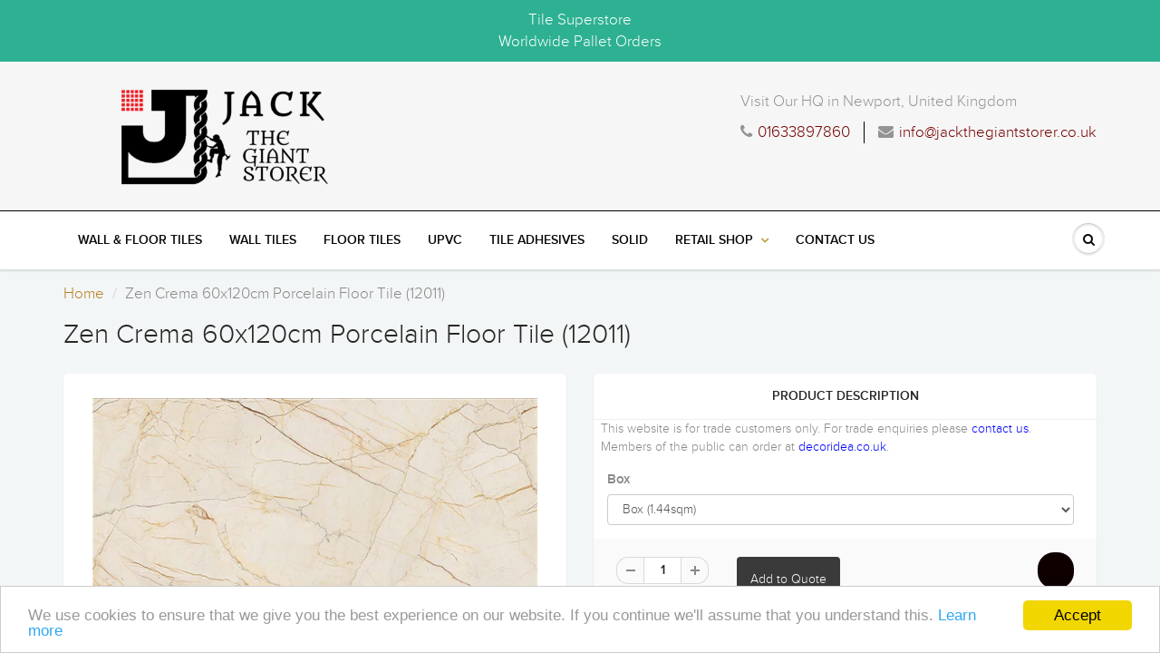

--- FILE ---
content_type: text/html; charset=utf-8
request_url: https://jackthegiantstorer.co.uk/products/zen-crema-60x120cm-porcelain-wall-and-floor-tile-12011
body_size: 17416
content:
<!doctype html>
<html lang="en" class="noIE">
  <head>  
    <meta name="p:domain_verify" content="7b6dee0b967d46178064ea39a95ce6e3"/>
    <meta name="google-site-verification" content="_-Mw_tCW7u6QuJeR5b0Bv2m-AgcklnD-0R7n5CWP2ik" />
    
 <meta name="p:domain_verify" content="18dd5bb35a8f41b0a02f40a74fe850d3"/>
   

    <meta name="google-site-verification" content="_-Mw_tCW7u6QuJeR5b0Bv2m-AgcklnD-0R7n5CWP2ik" />
    
    
    <!--<script async src="//pagead2.googlesyndication.com/pagead/js/adsbygoogle.js"></script>
<script>
  (adsbygoogle = window.adsbygoogle || []).push({
    google_ad_client: "ca-pub-8957867759693960",
    enable_page_level_ads: true
  });
    </script>-->
    
    
    
    
 
    <!-- Global Site Tag (gtag.js) - Google Analytics -->
<script async src="https://www.googletagmanager.com/gtag/js?id=UA-106776438-1"></script>
<script>
  window.dataLayer = window.dataLayer || [];
  function gtag(){dataLayer.push(arguments)};
  gtag('js', new Date());

  gtag('config', 'UA-106776438-1');
</script>

    
 
    
    
    
    
    
    
   

    <!-- Title and description ================================================== -->
    <title>
      Zen Crema 60x120cm Porcelain Floor Tile (12011) &ndash; jackgiant
    </title>

    
    <meta name="description" content="Tile Features Box Coverage: 1.44sqm Box Quantity: 2 tiles Material: Porcelain Length: 1200mm Width: 600mm Thickness: 10.2mm Type: Floor Tile Interior or Exterior Use: Interior and Exterior Suitable for: Residential and Commercial usage Suitable for Wet Areas: Yes If you have any questions, please do not hesitate to con">
    

    <!-- Helpers ================================================== -->
    
  <meta property="og:type" content="product">
  <meta property="og:title" content="Zen Crema 60x120cm Porcelain Floor Tile (12011)">
  
  <meta property="og:image" content="http://jackthegiantstorer.co.uk/cdn/shop/products/12011_Zen_Crema_1400x_55cbcce448f68069f0ff2d0f9857c319_800x.jpg?v=1591017537">
  <meta property="og:image:secure_url" content="https://jackthegiantstorer.co.uk/cdn/shop/products/12011_Zen_Crema_1400x_55cbcce448f68069f0ff2d0f9857c319_800x.jpg?v=1591017537">
  
  <meta property="og:price:amount" content="0.00">
  <meta property="og:price:currency" content="GBP">


  <meta property="og:description" content="Tile Features Box Coverage: 1.44sqm Box Quantity: 2 tiles Material: Porcelain Length: 1200mm Width: 600mm Thickness: 10.2mm Type: Floor Tile Interior or Exterior Use: Interior and Exterior Suitable for: Residential and Commercial usage Suitable for Wet Areas: Yes If you have any questions, please do not hesitate to con">

  <meta property="og:url" content="https://jackthegiantstorer.co.uk/products/zen-crema-60x120cm-porcelain-wall-and-floor-tile-12011">
  <meta property="og:site_name" content="jackgiant">



<meta name="twitter:card" content="summary">

  <meta name="twitter:title" content="Zen Crema 60x120cm Porcelain Floor Tile (12011)">
  <meta name="twitter:description" content="








Tile Features



Box Coverage: 1.44sqm

Box Quantity: 2 tiles

Material: Porcelain

Length: 1200mm

Width: 600mm

Thickness: 10.2mm

Type: Floor Tile

Interior or Exterior Use: Interior and Exterior
Suitable for: Residential and Commercial usage
Suitable for Wet Areas: Yes



If you have any questions, please do not hesitate to contact us.
 


">
  <meta name="twitter:image" content="https://jackthegiantstorer.co.uk/cdn/shop/products/12011_Zen_Crema_1400x_55cbcce448f68069f0ff2d0f9857c319_800x.jpg?v=1591017537">
  <meta name="twitter:image:width" content="240">
  <meta name="twitter:image:height" content="240">

    <link rel="canonical" href="https://jackthegiantstorer.co.uk/products/zen-crema-60x120cm-porcelain-wall-and-floor-tile-12011">
    <meta name="viewport" content="width=device-width,initial-scale=1">
    <meta name="theme-color" content="#949494">

    
    <link rel="shortcut icon" href="//jackthegiantstorer.co.uk/cdn/shop/t/2/assets/favicon.png?v=92522842593531087811591013472" type="image/png" />
    
    <link href="//jackthegiantstorer.co.uk/cdn/shop/t/2/assets/apps.css?v=101580512420393542591591013509" rel="stylesheet" type="text/css" media="all" />
    <link href="//jackthegiantstorer.co.uk/cdn/shop/t/2/assets/style.css?v=183228618670633394131596584727" rel="stylesheet" type="text/css" media="all" />
    <link href="//jackthegiantstorer.co.uk/cdn/shop/t/2/assets/flexslider.css?v=127809142367780592261596584727" rel="stylesheet" type="text/css" media="all" />
    <link href="//jackthegiantstorer.co.uk/cdn/shop/t/2/assets/flexslider-product.css?v=42731207109252793311591013509" rel="stylesheet" type="text/css" media="all" />
    
    

    <!-- Header hook for plugins ================================================== -->
    <!-- "snippets/buddha-megamenu-before.liquid" was not rendered, the associated app was uninstalled -->
  <!-- "snippets/buddha-megamenu.liquid" was not rendered, the associated app was uninstalled -->
  <script>window.performance && window.performance.mark && window.performance.mark('shopify.content_for_header.start');</script><meta id="shopify-digital-wallet" name="shopify-digital-wallet" content="/40190541981/digital_wallets/dialog">
<link rel="alternate" type="application/json+oembed" href="https://jackthegiantstorer.co.uk/products/zen-crema-60x120cm-porcelain-wall-and-floor-tile-12011.oembed">
<script async="async" src="/checkouts/internal/preloads.js?locale=en-GB"></script>
<script id="shopify-features" type="application/json">{"accessToken":"9e7433f323a24df26d140d404a9f14b1","betas":["rich-media-storefront-analytics"],"domain":"jackthegiantstorer.co.uk","predictiveSearch":true,"shopId":40190541981,"locale":"en"}</script>
<script>var Shopify = Shopify || {};
Shopify.shop = "jackgiant.myshopify.com";
Shopify.locale = "en";
Shopify.currency = {"active":"GBP","rate":"1.0"};
Shopify.country = "GB";
Shopify.theme = {"name":"deco","id":100359471261,"schema_name":"ShowTime","schema_version":"5.0.6","theme_store_id":null,"role":"main"};
Shopify.theme.handle = "null";
Shopify.theme.style = {"id":null,"handle":null};
Shopify.cdnHost = "jackthegiantstorer.co.uk/cdn";
Shopify.routes = Shopify.routes || {};
Shopify.routes.root = "/";</script>
<script type="module">!function(o){(o.Shopify=o.Shopify||{}).modules=!0}(window);</script>
<script>!function(o){function n(){var o=[];function n(){o.push(Array.prototype.slice.apply(arguments))}return n.q=o,n}var t=o.Shopify=o.Shopify||{};t.loadFeatures=n(),t.autoloadFeatures=n()}(window);</script>
<script id="shop-js-analytics" type="application/json">{"pageType":"product"}</script>
<script defer="defer" async type="module" src="//jackthegiantstorer.co.uk/cdn/shopifycloud/shop-js/modules/v2/client.init-shop-cart-sync_BdyHc3Nr.en.esm.js"></script>
<script defer="defer" async type="module" src="//jackthegiantstorer.co.uk/cdn/shopifycloud/shop-js/modules/v2/chunk.common_Daul8nwZ.esm.js"></script>
<script type="module">
  await import("//jackthegiantstorer.co.uk/cdn/shopifycloud/shop-js/modules/v2/client.init-shop-cart-sync_BdyHc3Nr.en.esm.js");
await import("//jackthegiantstorer.co.uk/cdn/shopifycloud/shop-js/modules/v2/chunk.common_Daul8nwZ.esm.js");

  window.Shopify.SignInWithShop?.initShopCartSync?.({"fedCMEnabled":true,"windoidEnabled":true});

</script>
<script>(function() {
  var isLoaded = false;
  function asyncLoad() {
    if (isLoaded) return;
    isLoaded = true;
    var urls = ["https:\/\/cdn.shopify.com\/s\/files\/1\/0401\/9054\/1981\/t\/2\/assets\/globorequestforquote_init.js?shop=jackgiant.myshopify.com"];
    for (var i = 0; i < urls.length; i++) {
      var s = document.createElement('script');
      s.type = 'text/javascript';
      s.async = true;
      s.src = urls[i];
      var x = document.getElementsByTagName('script')[0];
      x.parentNode.insertBefore(s, x);
    }
  };
  if(window.attachEvent) {
    window.attachEvent('onload', asyncLoad);
  } else {
    window.addEventListener('load', asyncLoad, false);
  }
})();</script>
<script id="__st">var __st={"a":40190541981,"offset":-18000,"reqid":"3ef79e6c-9b76-4082-a426-48a5105854b4-1768943404","pageurl":"jackthegiantstorer.co.uk\/products\/zen-crema-60x120cm-porcelain-wall-and-floor-tile-12011","u":"7e17164a1878","p":"product","rtyp":"product","rid":5253034082461};</script>
<script>window.ShopifyPaypalV4VisibilityTracking = true;</script>
<script id="captcha-bootstrap">!function(){'use strict';const t='contact',e='account',n='new_comment',o=[[t,t],['blogs',n],['comments',n],[t,'customer']],c=[[e,'customer_login'],[e,'guest_login'],[e,'recover_customer_password'],[e,'create_customer']],r=t=>t.map((([t,e])=>`form[action*='/${t}']:not([data-nocaptcha='true']) input[name='form_type'][value='${e}']`)).join(','),a=t=>()=>t?[...document.querySelectorAll(t)].map((t=>t.form)):[];function s(){const t=[...o],e=r(t);return a(e)}const i='password',u='form_key',d=['recaptcha-v3-token','g-recaptcha-response','h-captcha-response',i],f=()=>{try{return window.sessionStorage}catch{return}},m='__shopify_v',_=t=>t.elements[u];function p(t,e,n=!1){try{const o=window.sessionStorage,c=JSON.parse(o.getItem(e)),{data:r}=function(t){const{data:e,action:n}=t;return t[m]||n?{data:e,action:n}:{data:t,action:n}}(c);for(const[e,n]of Object.entries(r))t.elements[e]&&(t.elements[e].value=n);n&&o.removeItem(e)}catch(o){console.error('form repopulation failed',{error:o})}}const l='form_type',E='cptcha';function T(t){t.dataset[E]=!0}const w=window,h=w.document,L='Shopify',v='ce_forms',y='captcha';let A=!1;((t,e)=>{const n=(g='f06e6c50-85a8-45c8-87d0-21a2b65856fe',I='https://cdn.shopify.com/shopifycloud/storefront-forms-hcaptcha/ce_storefront_forms_captcha_hcaptcha.v1.5.2.iife.js',D={infoText:'Protected by hCaptcha',privacyText:'Privacy',termsText:'Terms'},(t,e,n)=>{const o=w[L][v],c=o.bindForm;if(c)return c(t,g,e,D).then(n);var r;o.q.push([[t,g,e,D],n]),r=I,A||(h.body.append(Object.assign(h.createElement('script'),{id:'captcha-provider',async:!0,src:r})),A=!0)});var g,I,D;w[L]=w[L]||{},w[L][v]=w[L][v]||{},w[L][v].q=[],w[L][y]=w[L][y]||{},w[L][y].protect=function(t,e){n(t,void 0,e),T(t)},Object.freeze(w[L][y]),function(t,e,n,w,h,L){const[v,y,A,g]=function(t,e,n){const i=e?o:[],u=t?c:[],d=[...i,...u],f=r(d),m=r(i),_=r(d.filter((([t,e])=>n.includes(e))));return[a(f),a(m),a(_),s()]}(w,h,L),I=t=>{const e=t.target;return e instanceof HTMLFormElement?e:e&&e.form},D=t=>v().includes(t);t.addEventListener('submit',(t=>{const e=I(t);if(!e)return;const n=D(e)&&!e.dataset.hcaptchaBound&&!e.dataset.recaptchaBound,o=_(e),c=g().includes(e)&&(!o||!o.value);(n||c)&&t.preventDefault(),c&&!n&&(function(t){try{if(!f())return;!function(t){const e=f();if(!e)return;const n=_(t);if(!n)return;const o=n.value;o&&e.removeItem(o)}(t);const e=Array.from(Array(32),(()=>Math.random().toString(36)[2])).join('');!function(t,e){_(t)||t.append(Object.assign(document.createElement('input'),{type:'hidden',name:u})),t.elements[u].value=e}(t,e),function(t,e){const n=f();if(!n)return;const o=[...t.querySelectorAll(`input[type='${i}']`)].map((({name:t})=>t)),c=[...d,...o],r={};for(const[a,s]of new FormData(t).entries())c.includes(a)||(r[a]=s);n.setItem(e,JSON.stringify({[m]:1,action:t.action,data:r}))}(t,e)}catch(e){console.error('failed to persist form',e)}}(e),e.submit())}));const S=(t,e)=>{t&&!t.dataset[E]&&(n(t,e.some((e=>e===t))),T(t))};for(const o of['focusin','change'])t.addEventListener(o,(t=>{const e=I(t);D(e)&&S(e,y())}));const B=e.get('form_key'),M=e.get(l),P=B&&M;t.addEventListener('DOMContentLoaded',(()=>{const t=y();if(P)for(const e of t)e.elements[l].value===M&&p(e,B);[...new Set([...A(),...v().filter((t=>'true'===t.dataset.shopifyCaptcha))])].forEach((e=>S(e,t)))}))}(h,new URLSearchParams(w.location.search),n,t,e,['guest_login'])})(!0,!0)}();</script>
<script integrity="sha256-4kQ18oKyAcykRKYeNunJcIwy7WH5gtpwJnB7kiuLZ1E=" data-source-attribution="shopify.loadfeatures" defer="defer" src="//jackthegiantstorer.co.uk/cdn/shopifycloud/storefront/assets/storefront/load_feature-a0a9edcb.js" crossorigin="anonymous"></script>
<script data-source-attribution="shopify.dynamic_checkout.dynamic.init">var Shopify=Shopify||{};Shopify.PaymentButton=Shopify.PaymentButton||{isStorefrontPortableWallets:!0,init:function(){window.Shopify.PaymentButton.init=function(){};var t=document.createElement("script");t.src="https://jackthegiantstorer.co.uk/cdn/shopifycloud/portable-wallets/latest/portable-wallets.en.js",t.type="module",document.head.appendChild(t)}};
</script>
<script data-source-attribution="shopify.dynamic_checkout.buyer_consent">
  function portableWalletsHideBuyerConsent(e){var t=document.getElementById("shopify-buyer-consent"),n=document.getElementById("shopify-subscription-policy-button");t&&n&&(t.classList.add("hidden"),t.setAttribute("aria-hidden","true"),n.removeEventListener("click",e))}function portableWalletsShowBuyerConsent(e){var t=document.getElementById("shopify-buyer-consent"),n=document.getElementById("shopify-subscription-policy-button");t&&n&&(t.classList.remove("hidden"),t.removeAttribute("aria-hidden"),n.addEventListener("click",e))}window.Shopify?.PaymentButton&&(window.Shopify.PaymentButton.hideBuyerConsent=portableWalletsHideBuyerConsent,window.Shopify.PaymentButton.showBuyerConsent=portableWalletsShowBuyerConsent);
</script>
<script data-source-attribution="shopify.dynamic_checkout.cart.bootstrap">document.addEventListener("DOMContentLoaded",(function(){function t(){return document.querySelector("shopify-accelerated-checkout-cart, shopify-accelerated-checkout")}if(t())Shopify.PaymentButton.init();else{new MutationObserver((function(e,n){t()&&(Shopify.PaymentButton.init(),n.disconnect())})).observe(document.body,{childList:!0,subtree:!0})}}));
</script>

<script>window.performance && window.performance.mark && window.performance.mark('shopify.content_for_header.end');</script>

    <!--[if lt IE 9]>
    <script src="//html5shiv.googlecode.com/svn/trunk/html5.js" type="text/javascript"></script>
    <![endif]-->

    

    <script src="//jackthegiantstorer.co.uk/cdn/shop/t/2/assets/jquery.js?v=105778841822381192391591013485" type="text/javascript"></script>
    
    
    <!-- Theme Global App JS ================================================== -->
    <script>
      var app = app || {
        data:{
          template:"product",
          money_format: "£{{amount}}"
        }
      }
    </script>
    
  
      <link href="//jackthegiantstorer.co.uk/cdn/shop/t/2/assets/paymentfont.scss.css?v=181293502310731927821700822393" rel="stylesheet" type="text/css" media="all" />
    
<script src="//staticxx.s3.amazonaws.com/aio_stats_lib_v1.min.js?v=1.0"></script>	<link href="//jackthegiantstorer.co.uk/cdn/shop/t/2/assets/globorequestforquote.css?v=34900564615876667551591015078" rel="stylesheet" type="text/css" media="all" /><script src="//jackthegiantstorer.co.uk/cdn/shop/t/2/assets/globorequestforquote_params.js?v=98489047082655718951648617316" type="text/javascript"></script><style>
    .rfq-btn{
        background: ;
        color: ;
        font-size: px;
    }
</style>
<script type="text/javascript">
    var GRFQConfigs = GRFQConfigs || {};
    GRFQConfigs.customer = {
        'id': '',
        'email': '',
        'name': ''
    };
    GRFQConfigs.product = {"id":5253034082461,"title":"Zen Crema 60x120cm Porcelain Floor Tile (12011)","handle":"zen-crema-60x120cm-porcelain-wall-and-floor-tile-12011","description":"\u003cmeta charset=\"utf-8\"\u003e\u003cmeta charset=\"utf-8\"\u003e\n\u003ch1 style=\"text-align: center;\"\u003e\u003c\/h1\u003e\n\u003cdiv\u003e\n\u003cdiv\u003e\n\u003cdiv\u003e\n\u003cdiv\u003e\u003c\/div\u003e\n\u003cdiv\u003e\n\u003cdiv\u003e\n\u003cdiv\u003e\n\u003ch2\u003eTile Features\u003c\/h2\u003e\n\u003c\/div\u003e\n\u003cul\u003e\n\u003cli\u003e\n\u003cstrong\u003eBox Coverage:\u003cspan\u003e \u003c\/span\u003e\u003c\/strong\u003e1.44sqm\u003c\/li\u003e\n\u003cli\u003e\n\u003cstrong\u003eBox Quantity:\u003c\/strong\u003e\u003cspan\u003e \u003c\/span\u003e2 tiles\u003c\/li\u003e\n\u003cli\u003e\n\u003cstrong\u003eMaterial:\u003c\/strong\u003e\u003cspan\u003e \u003c\/span\u003ePorcelain\u003c\/li\u003e\n\u003cli\u003e\n\u003cstrong\u003eLength:\u003c\/strong\u003e\u003cspan\u003e \u003c\/span\u003e1200mm\u003c\/li\u003e\n\u003cli\u003e\n\u003cstrong\u003eWidth:\u003c\/strong\u003e\u003cspan\u003e \u003c\/span\u003e600mm\u003c\/li\u003e\n\u003cli\u003e\n\u003cstrong\u003eThickness:\u003cspan\u003e \u003c\/span\u003e\u003c\/strong\u003e10.2mm\u003c\/li\u003e\n\u003cli\u003e\n\u003cstrong\u003eType:\u003cspan\u003e \u003c\/span\u003e\u003c\/strong\u003eFloor Tile\u003c\/li\u003e\n\u003cli\u003e\n\u003cstrong\u003eInterior or Exterior Use:\u003cspan\u003e \u003c\/span\u003e\u003c\/strong\u003eInterior and Exterior\u003c\/li\u003e\n\u003cli\u003e\u003cspan\u003e\u003cstrong\u003eSuitable for:\u003cspan\u003e \u003c\/span\u003e\u003c\/strong\u003eResidential and Commercial usage\u003c\/span\u003e\u003c\/li\u003e\n\u003cli\u003e\u003cspan\u003e\u003cstrong\u003eSuitable for Wet Areas:\u003c\/strong\u003e Yes\u003c\/span\u003e\u003c\/li\u003e\n\u003c\/ul\u003e\n\u003c\/div\u003e\n\u003c\/div\u003e\n\u003cp\u003eIf you have any questions, please do not hesitate to\u003cspan\u003e \u003c\/span\u003e\u003ca href=\"https:\/\/jackthegiantstorer.co.uk\/pages\/contact-us\" target=\"_blank\" rel=\"noopener noreferrer\"\u003econtact us.\u003c\/a\u003e\u003c\/p\u003e\n\u003cp\u003e \u003c\/p\u003e\n\u003c\/div\u003e\n\u003c\/div\u003e\n\u003c\/div\u003e","published_at":"2020-06-01T09:18:55-04:00","created_at":"2020-06-01T09:18:56-04:00","vendor":"Lorence","type":"Wall and Floor Tile","tags":["Design_Granite","Finish_Polished","Floor","Material_Porcelain","Order Type_Container","Porcelain","Shape_Rectangle","Size_60 x 120cm","Specification_Rectified","Style_Lobelia","Suitability_Commercial","Suitability_Residential","Suitability_Wet Areas","Thickness_10.2mm","Tile","Tiles","Tiles_Floor Tiles"],"price":0,"price_min":0,"price_max":0,"available":true,"price_varies":false,"compare_at_price":null,"compare_at_price_min":0,"compare_at_price_max":0,"compare_at_price_varies":false,"variants":[{"id":34474672193693,"title":"Box (1.44sqm)","option1":"Box (1.44sqm)","option2":null,"option3":null,"sku":"LOR-600x1200-LG-12011-B","requires_shipping":true,"taxable":true,"featured_image":null,"available":true,"name":"Zen Crema 60x120cm Porcelain Floor Tile (12011) - Box (1.44sqm)","public_title":"Box (1.44sqm)","options":["Box (1.44sqm)"],"price":0,"weight":40000,"compare_at_price":null,"inventory_management":null,"barcode":null,"requires_selling_plan":false,"selling_plan_allocations":[],"quantity_rule":{"min":1,"max":null,"increment":1}}],"images":["\/\/jackthegiantstorer.co.uk\/cdn\/shop\/products\/12011_Zen_Crema_1400x_55cbcce448f68069f0ff2d0f9857c319.jpg?v=1591017537"],"featured_image":"\/\/jackthegiantstorer.co.uk\/cdn\/shop\/products\/12011_Zen_Crema_1400x_55cbcce448f68069f0ff2d0f9857c319.jpg?v=1591017537","options":["Box"],"media":[{"alt":null,"id":9371372716189,"position":1,"preview_image":{"aspect_ratio":1.998,"height":610,"width":1219,"src":"\/\/jackthegiantstorer.co.uk\/cdn\/shop\/products\/12011_Zen_Crema_1400x_55cbcce448f68069f0ff2d0f9857c319.jpg?v=1591017537"},"aspect_ratio":1.998,"height":610,"media_type":"image","src":"\/\/jackthegiantstorer.co.uk\/cdn\/shop\/products\/12011_Zen_Crema_1400x_55cbcce448f68069f0ff2d0f9857c319.jpg?v=1591017537","width":1219}],"requires_selling_plan":false,"selling_plan_groups":[],"content":"\u003cmeta charset=\"utf-8\"\u003e\u003cmeta charset=\"utf-8\"\u003e\n\u003ch1 style=\"text-align: center;\"\u003e\u003c\/h1\u003e\n\u003cdiv\u003e\n\u003cdiv\u003e\n\u003cdiv\u003e\n\u003cdiv\u003e\u003c\/div\u003e\n\u003cdiv\u003e\n\u003cdiv\u003e\n\u003cdiv\u003e\n\u003ch2\u003eTile Features\u003c\/h2\u003e\n\u003c\/div\u003e\n\u003cul\u003e\n\u003cli\u003e\n\u003cstrong\u003eBox Coverage:\u003cspan\u003e \u003c\/span\u003e\u003c\/strong\u003e1.44sqm\u003c\/li\u003e\n\u003cli\u003e\n\u003cstrong\u003eBox Quantity:\u003c\/strong\u003e\u003cspan\u003e \u003c\/span\u003e2 tiles\u003c\/li\u003e\n\u003cli\u003e\n\u003cstrong\u003eMaterial:\u003c\/strong\u003e\u003cspan\u003e \u003c\/span\u003ePorcelain\u003c\/li\u003e\n\u003cli\u003e\n\u003cstrong\u003eLength:\u003c\/strong\u003e\u003cspan\u003e \u003c\/span\u003e1200mm\u003c\/li\u003e\n\u003cli\u003e\n\u003cstrong\u003eWidth:\u003c\/strong\u003e\u003cspan\u003e \u003c\/span\u003e600mm\u003c\/li\u003e\n\u003cli\u003e\n\u003cstrong\u003eThickness:\u003cspan\u003e \u003c\/span\u003e\u003c\/strong\u003e10.2mm\u003c\/li\u003e\n\u003cli\u003e\n\u003cstrong\u003eType:\u003cspan\u003e \u003c\/span\u003e\u003c\/strong\u003eFloor Tile\u003c\/li\u003e\n\u003cli\u003e\n\u003cstrong\u003eInterior or Exterior Use:\u003cspan\u003e \u003c\/span\u003e\u003c\/strong\u003eInterior and Exterior\u003c\/li\u003e\n\u003cli\u003e\u003cspan\u003e\u003cstrong\u003eSuitable for:\u003cspan\u003e \u003c\/span\u003e\u003c\/strong\u003eResidential and Commercial usage\u003c\/span\u003e\u003c\/li\u003e\n\u003cli\u003e\u003cspan\u003e\u003cstrong\u003eSuitable for Wet Areas:\u003c\/strong\u003e Yes\u003c\/span\u003e\u003c\/li\u003e\n\u003c\/ul\u003e\n\u003c\/div\u003e\n\u003c\/div\u003e\n\u003cp\u003eIf you have any questions, please do not hesitate to\u003cspan\u003e \u003c\/span\u003e\u003ca href=\"https:\/\/jackthegiantstorer.co.uk\/pages\/contact-us\" target=\"_blank\" rel=\"noopener noreferrer\"\u003econtact us.\u003c\/a\u003e\u003c\/p\u003e\n\u003cp\u003e \u003c\/p\u003e\n\u003c\/div\u003e\n\u003c\/div\u003e\n\u003c\/div\u003e"};
            GRFQConfigs.product.selected_or_first_available_variant = {"id":34474672193693,"title":"Box (1.44sqm)","option1":"Box (1.44sqm)","option2":null,"option3":null,"sku":"LOR-600x1200-LG-12011-B","requires_shipping":true,"taxable":true,"featured_image":null,"available":true,"name":"Zen Crema 60x120cm Porcelain Floor Tile (12011) - Box (1.44sqm)","public_title":"Box (1.44sqm)","options":["Box (1.44sqm)"],"price":0,"weight":40000,"compare_at_price":null,"inventory_management":null,"barcode":null,"requires_selling_plan":false,"selling_plan_allocations":[],"quantity_rule":{"min":1,"max":null,"increment":1}}        </script>
<script type="text/javascript" src="//jackthegiantstorer.co.uk/cdn/shop/t/2/assets/globorequestforquote.js?v=7183234929552230081591015079" defer="defer"></script>
    <script> 
        if(typeof GRFQConfigs.product['collection'] === 'undefined') 
            GRFQConfigs.product['collection'] = []; 
        GRFQConfigs.product['collection'].push('198772523165'); 
    </script> 
    <script> 
        if(typeof GRFQConfigs.product['collection'] === 'undefined') 
            GRFQConfigs.product['collection'] = []; 
        GRFQConfigs.product['collection'].push('198772818077'); 
    </script> 
    <script> 
        if(typeof GRFQConfigs.product['collection'] === 'undefined') 
            GRFQConfigs.product['collection'] = []; 
        GRFQConfigs.product['collection'].push('198772719773'); 
    </script> 
    <script> 
        if(typeof GRFQConfigs.product['collection'] === 'undefined') 
            GRFQConfigs.product['collection'] = []; 
        GRFQConfigs.product['collection'].push('198771900573'); 
    </script> 

<link href="https://monorail-edge.shopifysvc.com" rel="dns-prefetch">
<script>(function(){if ("sendBeacon" in navigator && "performance" in window) {try {var session_token_from_headers = performance.getEntriesByType('navigation')[0].serverTiming.find(x => x.name == '_s').description;} catch {var session_token_from_headers = undefined;}var session_cookie_matches = document.cookie.match(/_shopify_s=([^;]*)/);var session_token_from_cookie = session_cookie_matches && session_cookie_matches.length === 2 ? session_cookie_matches[1] : "";var session_token = session_token_from_headers || session_token_from_cookie || "";function handle_abandonment_event(e) {var entries = performance.getEntries().filter(function(entry) {return /monorail-edge.shopifysvc.com/.test(entry.name);});if (!window.abandonment_tracked && entries.length === 0) {window.abandonment_tracked = true;var currentMs = Date.now();var navigation_start = performance.timing.navigationStart;var payload = {shop_id: 40190541981,url: window.location.href,navigation_start,duration: currentMs - navigation_start,session_token,page_type: "product"};window.navigator.sendBeacon("https://monorail-edge.shopifysvc.com/v1/produce", JSON.stringify({schema_id: "online_store_buyer_site_abandonment/1.1",payload: payload,metadata: {event_created_at_ms: currentMs,event_sent_at_ms: currentMs}}));}}window.addEventListener('pagehide', handle_abandonment_event);}}());</script>
<script id="web-pixels-manager-setup">(function e(e,d,r,n,o){if(void 0===o&&(o={}),!Boolean(null===(a=null===(i=window.Shopify)||void 0===i?void 0:i.analytics)||void 0===a?void 0:a.replayQueue)){var i,a;window.Shopify=window.Shopify||{};var t=window.Shopify;t.analytics=t.analytics||{};var s=t.analytics;s.replayQueue=[],s.publish=function(e,d,r){return s.replayQueue.push([e,d,r]),!0};try{self.performance.mark("wpm:start")}catch(e){}var l=function(){var e={modern:/Edge?\/(1{2}[4-9]|1[2-9]\d|[2-9]\d{2}|\d{4,})\.\d+(\.\d+|)|Firefox\/(1{2}[4-9]|1[2-9]\d|[2-9]\d{2}|\d{4,})\.\d+(\.\d+|)|Chrom(ium|e)\/(9{2}|\d{3,})\.\d+(\.\d+|)|(Maci|X1{2}).+ Version\/(15\.\d+|(1[6-9]|[2-9]\d|\d{3,})\.\d+)([,.]\d+|)( \(\w+\)|)( Mobile\/\w+|) Safari\/|Chrome.+OPR\/(9{2}|\d{3,})\.\d+\.\d+|(CPU[ +]OS|iPhone[ +]OS|CPU[ +]iPhone|CPU IPhone OS|CPU iPad OS)[ +]+(15[._]\d+|(1[6-9]|[2-9]\d|\d{3,})[._]\d+)([._]\d+|)|Android:?[ /-](13[3-9]|1[4-9]\d|[2-9]\d{2}|\d{4,})(\.\d+|)(\.\d+|)|Android.+Firefox\/(13[5-9]|1[4-9]\d|[2-9]\d{2}|\d{4,})\.\d+(\.\d+|)|Android.+Chrom(ium|e)\/(13[3-9]|1[4-9]\d|[2-9]\d{2}|\d{4,})\.\d+(\.\d+|)|SamsungBrowser\/([2-9]\d|\d{3,})\.\d+/,legacy:/Edge?\/(1[6-9]|[2-9]\d|\d{3,})\.\d+(\.\d+|)|Firefox\/(5[4-9]|[6-9]\d|\d{3,})\.\d+(\.\d+|)|Chrom(ium|e)\/(5[1-9]|[6-9]\d|\d{3,})\.\d+(\.\d+|)([\d.]+$|.*Safari\/(?![\d.]+ Edge\/[\d.]+$))|(Maci|X1{2}).+ Version\/(10\.\d+|(1[1-9]|[2-9]\d|\d{3,})\.\d+)([,.]\d+|)( \(\w+\)|)( Mobile\/\w+|) Safari\/|Chrome.+OPR\/(3[89]|[4-9]\d|\d{3,})\.\d+\.\d+|(CPU[ +]OS|iPhone[ +]OS|CPU[ +]iPhone|CPU IPhone OS|CPU iPad OS)[ +]+(10[._]\d+|(1[1-9]|[2-9]\d|\d{3,})[._]\d+)([._]\d+|)|Android:?[ /-](13[3-9]|1[4-9]\d|[2-9]\d{2}|\d{4,})(\.\d+|)(\.\d+|)|Mobile Safari.+OPR\/([89]\d|\d{3,})\.\d+\.\d+|Android.+Firefox\/(13[5-9]|1[4-9]\d|[2-9]\d{2}|\d{4,})\.\d+(\.\d+|)|Android.+Chrom(ium|e)\/(13[3-9]|1[4-9]\d|[2-9]\d{2}|\d{4,})\.\d+(\.\d+|)|Android.+(UC? ?Browser|UCWEB|U3)[ /]?(15\.([5-9]|\d{2,})|(1[6-9]|[2-9]\d|\d{3,})\.\d+)\.\d+|SamsungBrowser\/(5\.\d+|([6-9]|\d{2,})\.\d+)|Android.+MQ{2}Browser\/(14(\.(9|\d{2,})|)|(1[5-9]|[2-9]\d|\d{3,})(\.\d+|))(\.\d+|)|K[Aa][Ii]OS\/(3\.\d+|([4-9]|\d{2,})\.\d+)(\.\d+|)/},d=e.modern,r=e.legacy,n=navigator.userAgent;return n.match(d)?"modern":n.match(r)?"legacy":"unknown"}(),u="modern"===l?"modern":"legacy",c=(null!=n?n:{modern:"",legacy:""})[u],f=function(e){return[e.baseUrl,"/wpm","/b",e.hashVersion,"modern"===e.buildTarget?"m":"l",".js"].join("")}({baseUrl:d,hashVersion:r,buildTarget:u}),m=function(e){var d=e.version,r=e.bundleTarget,n=e.surface,o=e.pageUrl,i=e.monorailEndpoint;return{emit:function(e){var a=e.status,t=e.errorMsg,s=(new Date).getTime(),l=JSON.stringify({metadata:{event_sent_at_ms:s},events:[{schema_id:"web_pixels_manager_load/3.1",payload:{version:d,bundle_target:r,page_url:o,status:a,surface:n,error_msg:t},metadata:{event_created_at_ms:s}}]});if(!i)return console&&console.warn&&console.warn("[Web Pixels Manager] No Monorail endpoint provided, skipping logging."),!1;try{return self.navigator.sendBeacon.bind(self.navigator)(i,l)}catch(e){}var u=new XMLHttpRequest;try{return u.open("POST",i,!0),u.setRequestHeader("Content-Type","text/plain"),u.send(l),!0}catch(e){return console&&console.warn&&console.warn("[Web Pixels Manager] Got an unhandled error while logging to Monorail."),!1}}}}({version:r,bundleTarget:l,surface:e.surface,pageUrl:self.location.href,monorailEndpoint:e.monorailEndpoint});try{o.browserTarget=l,function(e){var d=e.src,r=e.async,n=void 0===r||r,o=e.onload,i=e.onerror,a=e.sri,t=e.scriptDataAttributes,s=void 0===t?{}:t,l=document.createElement("script"),u=document.querySelector("head"),c=document.querySelector("body");if(l.async=n,l.src=d,a&&(l.integrity=a,l.crossOrigin="anonymous"),s)for(var f in s)if(Object.prototype.hasOwnProperty.call(s,f))try{l.dataset[f]=s[f]}catch(e){}if(o&&l.addEventListener("load",o),i&&l.addEventListener("error",i),u)u.appendChild(l);else{if(!c)throw new Error("Did not find a head or body element to append the script");c.appendChild(l)}}({src:f,async:!0,onload:function(){if(!function(){var e,d;return Boolean(null===(d=null===(e=window.Shopify)||void 0===e?void 0:e.analytics)||void 0===d?void 0:d.initialized)}()){var d=window.webPixelsManager.init(e)||void 0;if(d){var r=window.Shopify.analytics;r.replayQueue.forEach((function(e){var r=e[0],n=e[1],o=e[2];d.publishCustomEvent(r,n,o)})),r.replayQueue=[],r.publish=d.publishCustomEvent,r.visitor=d.visitor,r.initialized=!0}}},onerror:function(){return m.emit({status:"failed",errorMsg:"".concat(f," has failed to load")})},sri:function(e){var d=/^sha384-[A-Za-z0-9+/=]+$/;return"string"==typeof e&&d.test(e)}(c)?c:"",scriptDataAttributes:o}),m.emit({status:"loading"})}catch(e){m.emit({status:"failed",errorMsg:(null==e?void 0:e.message)||"Unknown error"})}}})({shopId: 40190541981,storefrontBaseUrl: "https://jackthegiantstorer.co.uk",extensionsBaseUrl: "https://extensions.shopifycdn.com/cdn/shopifycloud/web-pixels-manager",monorailEndpoint: "https://monorail-edge.shopifysvc.com/unstable/produce_batch",surface: "storefront-renderer",enabledBetaFlags: ["2dca8a86"],webPixelsConfigList: [{"id":"shopify-app-pixel","configuration":"{}","eventPayloadVersion":"v1","runtimeContext":"STRICT","scriptVersion":"0450","apiClientId":"shopify-pixel","type":"APP","privacyPurposes":["ANALYTICS","MARKETING"]},{"id":"shopify-custom-pixel","eventPayloadVersion":"v1","runtimeContext":"LAX","scriptVersion":"0450","apiClientId":"shopify-pixel","type":"CUSTOM","privacyPurposes":["ANALYTICS","MARKETING"]}],isMerchantRequest: false,initData: {"shop":{"name":"jackgiant","paymentSettings":{"currencyCode":"GBP"},"myshopifyDomain":"jackgiant.myshopify.com","countryCode":"GB","storefrontUrl":"https:\/\/jackthegiantstorer.co.uk"},"customer":null,"cart":null,"checkout":null,"productVariants":[{"price":{"amount":0.0,"currencyCode":"GBP"},"product":{"title":"Zen Crema 60x120cm Porcelain Floor Tile (12011)","vendor":"Lorence","id":"5253034082461","untranslatedTitle":"Zen Crema 60x120cm Porcelain Floor Tile (12011)","url":"\/products\/zen-crema-60x120cm-porcelain-wall-and-floor-tile-12011","type":"Wall and Floor Tile"},"id":"34474672193693","image":{"src":"\/\/jackthegiantstorer.co.uk\/cdn\/shop\/products\/12011_Zen_Crema_1400x_55cbcce448f68069f0ff2d0f9857c319.jpg?v=1591017537"},"sku":"LOR-600x1200-LG-12011-B","title":"Box (1.44sqm)","untranslatedTitle":"Box (1.44sqm)"}],"purchasingCompany":null},},"https://jackthegiantstorer.co.uk/cdn","fcfee988w5aeb613cpc8e4bc33m6693e112",{"modern":"","legacy":""},{"shopId":"40190541981","storefrontBaseUrl":"https:\/\/jackthegiantstorer.co.uk","extensionBaseUrl":"https:\/\/extensions.shopifycdn.com\/cdn\/shopifycloud\/web-pixels-manager","surface":"storefront-renderer","enabledBetaFlags":"[\"2dca8a86\"]","isMerchantRequest":"false","hashVersion":"fcfee988w5aeb613cpc8e4bc33m6693e112","publish":"custom","events":"[[\"page_viewed\",{}],[\"product_viewed\",{\"productVariant\":{\"price\":{\"amount\":0.0,\"currencyCode\":\"GBP\"},\"product\":{\"title\":\"Zen Crema 60x120cm Porcelain Floor Tile (12011)\",\"vendor\":\"Lorence\",\"id\":\"5253034082461\",\"untranslatedTitle\":\"Zen Crema 60x120cm Porcelain Floor Tile (12011)\",\"url\":\"\/products\/zen-crema-60x120cm-porcelain-wall-and-floor-tile-12011\",\"type\":\"Wall and Floor Tile\"},\"id\":\"34474672193693\",\"image\":{\"src\":\"\/\/jackthegiantstorer.co.uk\/cdn\/shop\/products\/12011_Zen_Crema_1400x_55cbcce448f68069f0ff2d0f9857c319.jpg?v=1591017537\"},\"sku\":\"LOR-600x1200-LG-12011-B\",\"title\":\"Box (1.44sqm)\",\"untranslatedTitle\":\"Box (1.44sqm)\"}}]]"});</script><script>
  window.ShopifyAnalytics = window.ShopifyAnalytics || {};
  window.ShopifyAnalytics.meta = window.ShopifyAnalytics.meta || {};
  window.ShopifyAnalytics.meta.currency = 'GBP';
  var meta = {"product":{"id":5253034082461,"gid":"gid:\/\/shopify\/Product\/5253034082461","vendor":"Lorence","type":"Wall and Floor Tile","handle":"zen-crema-60x120cm-porcelain-wall-and-floor-tile-12011","variants":[{"id":34474672193693,"price":0,"name":"Zen Crema 60x120cm Porcelain Floor Tile (12011) - Box (1.44sqm)","public_title":"Box (1.44sqm)","sku":"LOR-600x1200-LG-12011-B"}],"remote":false},"page":{"pageType":"product","resourceType":"product","resourceId":5253034082461,"requestId":"3ef79e6c-9b76-4082-a426-48a5105854b4-1768943404"}};
  for (var attr in meta) {
    window.ShopifyAnalytics.meta[attr] = meta[attr];
  }
</script>
<script class="analytics">
  (function () {
    var customDocumentWrite = function(content) {
      var jquery = null;

      if (window.jQuery) {
        jquery = window.jQuery;
      } else if (window.Checkout && window.Checkout.$) {
        jquery = window.Checkout.$;
      }

      if (jquery) {
        jquery('body').append(content);
      }
    };

    var hasLoggedConversion = function(token) {
      if (token) {
        return document.cookie.indexOf('loggedConversion=' + token) !== -1;
      }
      return false;
    }

    var setCookieIfConversion = function(token) {
      if (token) {
        var twoMonthsFromNow = new Date(Date.now());
        twoMonthsFromNow.setMonth(twoMonthsFromNow.getMonth() + 2);

        document.cookie = 'loggedConversion=' + token + '; expires=' + twoMonthsFromNow;
      }
    }

    var trekkie = window.ShopifyAnalytics.lib = window.trekkie = window.trekkie || [];
    if (trekkie.integrations) {
      return;
    }
    trekkie.methods = [
      'identify',
      'page',
      'ready',
      'track',
      'trackForm',
      'trackLink'
    ];
    trekkie.factory = function(method) {
      return function() {
        var args = Array.prototype.slice.call(arguments);
        args.unshift(method);
        trekkie.push(args);
        return trekkie;
      };
    };
    for (var i = 0; i < trekkie.methods.length; i++) {
      var key = trekkie.methods[i];
      trekkie[key] = trekkie.factory(key);
    }
    trekkie.load = function(config) {
      trekkie.config = config || {};
      trekkie.config.initialDocumentCookie = document.cookie;
      var first = document.getElementsByTagName('script')[0];
      var script = document.createElement('script');
      script.type = 'text/javascript';
      script.onerror = function(e) {
        var scriptFallback = document.createElement('script');
        scriptFallback.type = 'text/javascript';
        scriptFallback.onerror = function(error) {
                var Monorail = {
      produce: function produce(monorailDomain, schemaId, payload) {
        var currentMs = new Date().getTime();
        var event = {
          schema_id: schemaId,
          payload: payload,
          metadata: {
            event_created_at_ms: currentMs,
            event_sent_at_ms: currentMs
          }
        };
        return Monorail.sendRequest("https://" + monorailDomain + "/v1/produce", JSON.stringify(event));
      },
      sendRequest: function sendRequest(endpointUrl, payload) {
        // Try the sendBeacon API
        if (window && window.navigator && typeof window.navigator.sendBeacon === 'function' && typeof window.Blob === 'function' && !Monorail.isIos12()) {
          var blobData = new window.Blob([payload], {
            type: 'text/plain'
          });

          if (window.navigator.sendBeacon(endpointUrl, blobData)) {
            return true;
          } // sendBeacon was not successful

        } // XHR beacon

        var xhr = new XMLHttpRequest();

        try {
          xhr.open('POST', endpointUrl);
          xhr.setRequestHeader('Content-Type', 'text/plain');
          xhr.send(payload);
        } catch (e) {
          console.log(e);
        }

        return false;
      },
      isIos12: function isIos12() {
        return window.navigator.userAgent.lastIndexOf('iPhone; CPU iPhone OS 12_') !== -1 || window.navigator.userAgent.lastIndexOf('iPad; CPU OS 12_') !== -1;
      }
    };
    Monorail.produce('monorail-edge.shopifysvc.com',
      'trekkie_storefront_load_errors/1.1',
      {shop_id: 40190541981,
      theme_id: 100359471261,
      app_name: "storefront",
      context_url: window.location.href,
      source_url: "//jackthegiantstorer.co.uk/cdn/s/trekkie.storefront.cd680fe47e6c39ca5d5df5f0a32d569bc48c0f27.min.js"});

        };
        scriptFallback.async = true;
        scriptFallback.src = '//jackthegiantstorer.co.uk/cdn/s/trekkie.storefront.cd680fe47e6c39ca5d5df5f0a32d569bc48c0f27.min.js';
        first.parentNode.insertBefore(scriptFallback, first);
      };
      script.async = true;
      script.src = '//jackthegiantstorer.co.uk/cdn/s/trekkie.storefront.cd680fe47e6c39ca5d5df5f0a32d569bc48c0f27.min.js';
      first.parentNode.insertBefore(script, first);
    };
    trekkie.load(
      {"Trekkie":{"appName":"storefront","development":false,"defaultAttributes":{"shopId":40190541981,"isMerchantRequest":null,"themeId":100359471261,"themeCityHash":"1104774637917476433","contentLanguage":"en","currency":"GBP","eventMetadataId":"1dc2d187-0a6b-46c0-bcd5-e7aba7aaac50"},"isServerSideCookieWritingEnabled":true,"monorailRegion":"shop_domain","enabledBetaFlags":["65f19447"]},"Session Attribution":{},"S2S":{"facebookCapiEnabled":false,"source":"trekkie-storefront-renderer","apiClientId":580111}}
    );

    var loaded = false;
    trekkie.ready(function() {
      if (loaded) return;
      loaded = true;

      window.ShopifyAnalytics.lib = window.trekkie;

      var originalDocumentWrite = document.write;
      document.write = customDocumentWrite;
      try { window.ShopifyAnalytics.merchantGoogleAnalytics.call(this); } catch(error) {};
      document.write = originalDocumentWrite;

      window.ShopifyAnalytics.lib.page(null,{"pageType":"product","resourceType":"product","resourceId":5253034082461,"requestId":"3ef79e6c-9b76-4082-a426-48a5105854b4-1768943404","shopifyEmitted":true});

      var match = window.location.pathname.match(/checkouts\/(.+)\/(thank_you|post_purchase)/)
      var token = match? match[1]: undefined;
      if (!hasLoggedConversion(token)) {
        setCookieIfConversion(token);
        window.ShopifyAnalytics.lib.track("Viewed Product",{"currency":"GBP","variantId":34474672193693,"productId":5253034082461,"productGid":"gid:\/\/shopify\/Product\/5253034082461","name":"Zen Crema 60x120cm Porcelain Floor Tile (12011) - Box (1.44sqm)","price":"0.00","sku":"LOR-600x1200-LG-12011-B","brand":"Lorence","variant":"Box (1.44sqm)","category":"Wall and Floor Tile","nonInteraction":true,"remote":false},undefined,undefined,{"shopifyEmitted":true});
      window.ShopifyAnalytics.lib.track("monorail:\/\/trekkie_storefront_viewed_product\/1.1",{"currency":"GBP","variantId":34474672193693,"productId":5253034082461,"productGid":"gid:\/\/shopify\/Product\/5253034082461","name":"Zen Crema 60x120cm Porcelain Floor Tile (12011) - Box (1.44sqm)","price":"0.00","sku":"LOR-600x1200-LG-12011-B","brand":"Lorence","variant":"Box (1.44sqm)","category":"Wall and Floor Tile","nonInteraction":true,"remote":false,"referer":"https:\/\/jackthegiantstorer.co.uk\/products\/zen-crema-60x120cm-porcelain-wall-and-floor-tile-12011"});
      }
    });


        var eventsListenerScript = document.createElement('script');
        eventsListenerScript.async = true;
        eventsListenerScript.src = "//jackthegiantstorer.co.uk/cdn/shopifycloud/storefront/assets/shop_events_listener-3da45d37.js";
        document.getElementsByTagName('head')[0].appendChild(eventsListenerScript);

})();</script>
<script
  defer
  src="https://jackthegiantstorer.co.uk/cdn/shopifycloud/perf-kit/shopify-perf-kit-3.0.4.min.js"
  data-application="storefront-renderer"
  data-shop-id="40190541981"
  data-render-region="gcp-us-central1"
  data-page-type="product"
  data-theme-instance-id="100359471261"
  data-theme-name="ShowTime"
  data-theme-version="5.0.6"
  data-monorail-region="shop_domain"
  data-resource-timing-sampling-rate="10"
  data-shs="true"
  data-shs-beacon="true"
  data-shs-export-with-fetch="true"
  data-shs-logs-sample-rate="1"
  data-shs-beacon-endpoint="https://jackthegiantstorer.co.uk/api/collect"
></script>
</head>
  
  <body id="zen-crema-60x120cm-porcelain-floor-tile-12011" class="template-product" >
  <!-- "snippets/buddha-megamenu-wireframe.liquid" was not rendered, the associated app was uninstalled -->
    <div class="wsmenucontainer clearfix">
      <div class="overlapblackbg"></div>
     

      <div id="shopify-section-header" class="shopify-section">
    <div class="promo-bar">
  <p>Tile Superstore<br/>Worldwide Pallet Orders</p>
</div>


<div id="header" data-section-id="header" data-section-type="header-section">
        
        
        <div class="header_top">
  <div class="container">
    <div class="top_menu hidden-ms hidden-xs">
      
        <a class="navbar-brand" href="/" itemprop="url">
          <img src="//jackthegiantstorer.co.uk/cdn/shop/files/Jack_Logo_550x_81f388e2-506c-4332-ab03-c9baa2345a39_550x.png?v=1613554039" alt="jackgiant" class="img-responsive" itemprop="logo" />
        </a>
      
    </div>
    <div class="hed_right">
      
      <ul>
        
        <li><span class="header-top-text"><p><a href="/pages/contact-us" title="Contact Us">Visit Our HQ in Newport, United Kingdom</a></p></span></li>
        
        
      </ul>
      
      
      <div class="header-contact">
        <ul>
          
          <li><a href="tel:01633897860"><span class="fa fa-phone"></span>01633897860</a></li>
          
          
          <li><a href="mailto:info@jackthegiantstorer.co.uk"><span class="fa fa-envelope"></span>info@jackthegiantstorer.co.uk</a></li>
          
        </ul>
      </div>
      
    </div>
  </div>
</div>
        

        <div class="header_bot  enabled-sticky-menu ">
          <div class="header_content">
            <div class="container">

              
              <div id="nav">
  <nav class="navbar" role="navigation">
    <div class="navbar-header">
      <a href="#" class="visible-ms visible-xs pull-right navbar-cart" id="wsnavtoggle"><div class="cart-icon"><i class="fa fa-bars"></i></div></a>
      <a href="javascript:void(0);" data-href="/cart" class="visible-ms visible-xs pull-right navbar-cart cart-popup"><div class="cart-icon"><span class="count hidden">0</span><i class="fa fa-shopping-cart"></i></div></a>
      <a href="/search" class="visible-ms visible-xs pull-right navbar-cart"><div class="cart-icon"><i class="fa fa-search"></i></div></a>
      
      <div class="visible-ms visible-xs">
        
        
        <a class="navbar-brand" href="/" itemprop="url">
          <img src="//jackthegiantstorer.co.uk/cdn/shop/files/Jack_Logo_550x_81f388e2-506c-4332-ab03-c9baa2345a39_550x.png?v=1613554039" alt="jackgiant" itemprop="logo" />
        </a>
        
        
      </div><!-- ./visible-ms visible-xs -->
      
    </div>
    <!-- main menu -->
    <nav class="wsmenu">
      <ul class="mobile-sub mega_menu wsmenu-list">
        
        
        

        
        
        
        
        

        
        <li><a href="/collections/wall-and-floor-tiles">Wall &amp; Floor Tiles</a></li>
        
        
        
        

        
        
        
        
        

        
        <li><a href="/collections/wall-tiles">Wall Tiles</a></li>
        
        
        
        

        
        
        
        
        

        
        <li><a href="/collections/floor-tiles">Floor Tiles</a></li>
        
        
        
        

        
        
        
        
        

        
        <li><a href="/collections/upvc">UPVC</a></li>
        
        
        
        

        
        
        
        
        

        
        <li><a href="/collections/tile-adhesives">Tile Adhesives</a></li>
        
        
        
        

        
        
        
        
        

        
        <li><a href="/collections/solid">Solid</a></li>
        
        
        
        

        
        
        
        
        

        
        <li><a href="#"class="twin">Retail Shop<span class="arrow"></span></a>
          
          <ul class="wsmenu-submenu ">
            
            <li><a data-delay="500" href="/pages/floor-tiles">Floor Tiles</a></li>
            
            <li><a data-delay="500" href="/pages/wall-tile">Wall Tile</a></li>
            
            <li><a data-delay="500" href="/pages/polycarbonate-roofing-sheets">Polycarbonate Roofing Sheets</a></li>
            
            <li><a data-delay="500" href="/pages/vinyl-flooring">Vinyl Flooring</a></li>
            
            <li><a data-delay="500" href="/pages/laminate-flooring">Laminate Flooring</a></li>
            
            <li><a data-delay="500" href="/pages/building-and-display-materials">Building and Display Materials</a></li>
            
          </ul>
             
        </li>
        
        
        
        

        
        
        
        
        

        
        <li><a href="/pages/contact-us">Contact Us</a></li>
        
        

      </ul>
    </nav>
    <ul class="hidden-xs nav navbar-nav navbar-right">
      <li class="dropdown-grid no-open-arrow ">
        <a data-toggle="dropdown" data-href="/cart" href="javascript:void(0);" class="dropdown-toggle cart-popup" aria-expanded="true"></a>
        <div class="dropdown-grid-wrapper hidden">
          <div class="dropdown-menu no-padding animated fadeInDown col-xs-12 col-sm-9 col-md-7" role="menu">
            <div class="menu_c cart_menu">
  <div class="menu_title clearfix">
    <h4>Shopping Cart</h4>
  </div>
  
  <div class="cart_row">
    <div class="empty-cart">Your cart is currently empty.</div>
    <p><a href="javascript:void(0)" class="btn_c btn_close">Continue Shopping</a></p>
  </div>
  
</div>
          </div>
        </div>
      </li>
      
      <li class="dropdown-grid no-open-arrow">
        
        <a data-toggle="dropdown" href="javascript:;" class="dropdown-toggle" aria-expanded="false"><span class="icons"><i class="fa fa-search"></i></span></a>
        <div class="dropdown-grid-wrapper" role="menu">
          <div class="dropdown-menu fixed_menu col-sm-4 col-lg-3 animated fadeInDown pl-pr-15">
            


<form action="/search" method="get" role="search">
  <div class="menu_c search_menu">
    <div class="search_box">
      
      <input type="hidden" name="type" value="product">
      
      <input type="search" name="q" value="" class="txtbox" placeholder="Search" aria-label="Search">
      <button class="btn btn-link" type="submit" value="Search"><span class="fa fa-search"></span></button>
    </div>
  </div>
</form>
          </div>
        </div>
        
      </li>
    </ul>
  </nav>
</div>
              

            </div>
          </div>  
        </div>
      </div><!-- /header -->







<style>
/*  This code is used to center logo vertically on different devices */
  

#header .hed_right {
	 
		
		padding-top:20px;
		padding-bottom:20px;
		
	
}

#header .navbar-toggle, #header .navbar-cart {
	
	padding-top:15px;
	padding-bottom:15px;
	
}
#header a.navbar-brand {
  height:auto;
}
@media (max-width: 600px) {
 #header .navbar-brand > img {
    max-width: 158px;
  }
}
@media (max-width: 600px) {
	#header .navbar-toggle, #header .navbar-cart {
		
		padding-top:15px;
		padding-bottom:15px;
		
	}
}

#header .hed_right .header-contact {
	clear:right;
	float:right;
	margin-top:10px;
}
@media (max-width: 989px) {
	#header .hed_right ul li {
		padding:0 10px;
	}
}

@media (max-width: 767px) {
	#header .hed_right, #header .hed_right .header-contact {
		padding:0;
		float:none;
		text-align: center;
	}
}
@media  (min-width: 768px) and (max-width: 800px) {
  #header .hed_right ul {
    float:left !important;
  }
}


@media (max-width: 900px) {

  #header #nav .navbar-nav > li > a {
    font-size: 12px;
    line-height: 32px;
    padding-left:7px;
    padding-right:7px;
  }

  #header .navbar-brand {
    font-size: 22px;
    line-height: 20px;
    
    padding:0 15px 0 0;
    
  }

  #header .right_menu > ul > li > a {
    margin: 0 0 0 5px;
  }
  #header #nav .navbar:not(.caret-bootstrap) .navbar-nav:not(.caret-bootstrap) li:not(.caret-bootstrap) > a.dropdown-toggle:not(.caret-bootstrap) > span.caret:not(.caret-bootstrap) {
    margin-left: 3px;
  }
}

@media  (min-width: 768px) and (max-width: 800px) {
  #header .hed_right, #header .top_menu {
    padding:0 !important;
  }
  #header .hed_right ul {
    display:block !important;
    
  }
  #header .hed_right .header-contact {
    margin-top:0 !important;
  }
  #header .top_menu {
    float:left !important;
  }
}

@media (max-width: 480px) {
	#header .hed_right ul li {
		margin: 0;
		padding: 0 5px;
		border: none;
		display: inline-block;
	}
}

.navbar:not(.no-border) .navbar-nav.dropdown-onhover>li:hover>a {
	margin-bottom:0;
}


figure.effect-chico img {
	-webkit-transform: scale(1) !important;
	transform: scale(1) !important;
}
   
figure.effect-chico:hover img {
	-webkit-transform: scale(1.2) !important;
	transform: scale(1.2) !important;
}

@media (min-width: 769px)
  {
   #header #nav .wsmenu > ul > li > a  {
	padding-top:15px;
	padding-bottom:15px;
   }
  }


  #header .nav > li:first-child > a {
    padding-left:0;
  }

</style>


</div>
     
      <div id="shopify-section-product" class="shopify-section">

<div itemscope itemtype="http://schema.org/Product">

  <meta itemprop="url" content="https://jackthegiantstorer.co.uk/products/zen-crema-60x120cm-porcelain-wall-and-floor-tile-12011">
  <meta itemprop="image" content="//jackthegiantstorer.co.uk/cdn/shop/products/12011_Zen_Crema_1400x_55cbcce448f68069f0ff2d0f9857c319_800x.jpg?v=1591017537">

  <div id="content">
    <div class="container" data-section-id="product" data-section-type="product-page-section" >
      <div class="product-json">{"id":5253034082461,"title":"Zen Crema 60x120cm Porcelain Floor Tile (12011)","handle":"zen-crema-60x120cm-porcelain-wall-and-floor-tile-12011","description":"\u003cmeta charset=\"utf-8\"\u003e\u003cmeta charset=\"utf-8\"\u003e\n\u003ch1 style=\"text-align: center;\"\u003e\u003c\/h1\u003e\n\u003cdiv\u003e\n\u003cdiv\u003e\n\u003cdiv\u003e\n\u003cdiv\u003e\u003c\/div\u003e\n\u003cdiv\u003e\n\u003cdiv\u003e\n\u003cdiv\u003e\n\u003ch2\u003eTile Features\u003c\/h2\u003e\n\u003c\/div\u003e\n\u003cul\u003e\n\u003cli\u003e\n\u003cstrong\u003eBox Coverage:\u003cspan\u003e \u003c\/span\u003e\u003c\/strong\u003e1.44sqm\u003c\/li\u003e\n\u003cli\u003e\n\u003cstrong\u003eBox Quantity:\u003c\/strong\u003e\u003cspan\u003e \u003c\/span\u003e2 tiles\u003c\/li\u003e\n\u003cli\u003e\n\u003cstrong\u003eMaterial:\u003c\/strong\u003e\u003cspan\u003e \u003c\/span\u003ePorcelain\u003c\/li\u003e\n\u003cli\u003e\n\u003cstrong\u003eLength:\u003c\/strong\u003e\u003cspan\u003e \u003c\/span\u003e1200mm\u003c\/li\u003e\n\u003cli\u003e\n\u003cstrong\u003eWidth:\u003c\/strong\u003e\u003cspan\u003e \u003c\/span\u003e600mm\u003c\/li\u003e\n\u003cli\u003e\n\u003cstrong\u003eThickness:\u003cspan\u003e \u003c\/span\u003e\u003c\/strong\u003e10.2mm\u003c\/li\u003e\n\u003cli\u003e\n\u003cstrong\u003eType:\u003cspan\u003e \u003c\/span\u003e\u003c\/strong\u003eFloor Tile\u003c\/li\u003e\n\u003cli\u003e\n\u003cstrong\u003eInterior or Exterior Use:\u003cspan\u003e \u003c\/span\u003e\u003c\/strong\u003eInterior and Exterior\u003c\/li\u003e\n\u003cli\u003e\u003cspan\u003e\u003cstrong\u003eSuitable for:\u003cspan\u003e \u003c\/span\u003e\u003c\/strong\u003eResidential and Commercial usage\u003c\/span\u003e\u003c\/li\u003e\n\u003cli\u003e\u003cspan\u003e\u003cstrong\u003eSuitable for Wet Areas:\u003c\/strong\u003e Yes\u003c\/span\u003e\u003c\/li\u003e\n\u003c\/ul\u003e\n\u003c\/div\u003e\n\u003c\/div\u003e\n\u003cp\u003eIf you have any questions, please do not hesitate to\u003cspan\u003e \u003c\/span\u003e\u003ca href=\"https:\/\/jackthegiantstorer.co.uk\/pages\/contact-us\" target=\"_blank\" rel=\"noopener noreferrer\"\u003econtact us.\u003c\/a\u003e\u003c\/p\u003e\n\u003cp\u003e \u003c\/p\u003e\n\u003c\/div\u003e\n\u003c\/div\u003e\n\u003c\/div\u003e","published_at":"2020-06-01T09:18:55-04:00","created_at":"2020-06-01T09:18:56-04:00","vendor":"Lorence","type":"Wall and Floor Tile","tags":["Design_Granite","Finish_Polished","Floor","Material_Porcelain","Order Type_Container","Porcelain","Shape_Rectangle","Size_60 x 120cm","Specification_Rectified","Style_Lobelia","Suitability_Commercial","Suitability_Residential","Suitability_Wet Areas","Thickness_10.2mm","Tile","Tiles","Tiles_Floor Tiles"],"price":0,"price_min":0,"price_max":0,"available":true,"price_varies":false,"compare_at_price":null,"compare_at_price_min":0,"compare_at_price_max":0,"compare_at_price_varies":false,"variants":[{"id":34474672193693,"title":"Box (1.44sqm)","option1":"Box (1.44sqm)","option2":null,"option3":null,"sku":"LOR-600x1200-LG-12011-B","requires_shipping":true,"taxable":true,"featured_image":null,"available":true,"name":"Zen Crema 60x120cm Porcelain Floor Tile (12011) - Box (1.44sqm)","public_title":"Box (1.44sqm)","options":["Box (1.44sqm)"],"price":0,"weight":40000,"compare_at_price":null,"inventory_management":null,"barcode":null,"requires_selling_plan":false,"selling_plan_allocations":[],"quantity_rule":{"min":1,"max":null,"increment":1}}],"images":["\/\/jackthegiantstorer.co.uk\/cdn\/shop\/products\/12011_Zen_Crema_1400x_55cbcce448f68069f0ff2d0f9857c319.jpg?v=1591017537"],"featured_image":"\/\/jackthegiantstorer.co.uk\/cdn\/shop\/products\/12011_Zen_Crema_1400x_55cbcce448f68069f0ff2d0f9857c319.jpg?v=1591017537","options":["Box"],"media":[{"alt":null,"id":9371372716189,"position":1,"preview_image":{"aspect_ratio":1.998,"height":610,"width":1219,"src":"\/\/jackthegiantstorer.co.uk\/cdn\/shop\/products\/12011_Zen_Crema_1400x_55cbcce448f68069f0ff2d0f9857c319.jpg?v=1591017537"},"aspect_ratio":1.998,"height":610,"media_type":"image","src":"\/\/jackthegiantstorer.co.uk\/cdn\/shop\/products\/12011_Zen_Crema_1400x_55cbcce448f68069f0ff2d0f9857c319.jpg?v=1591017537","width":1219}],"requires_selling_plan":false,"selling_plan_groups":[],"content":"\u003cmeta charset=\"utf-8\"\u003e\u003cmeta charset=\"utf-8\"\u003e\n\u003ch1 style=\"text-align: center;\"\u003e\u003c\/h1\u003e\n\u003cdiv\u003e\n\u003cdiv\u003e\n\u003cdiv\u003e\n\u003cdiv\u003e\u003c\/div\u003e\n\u003cdiv\u003e\n\u003cdiv\u003e\n\u003cdiv\u003e\n\u003ch2\u003eTile Features\u003c\/h2\u003e\n\u003c\/div\u003e\n\u003cul\u003e\n\u003cli\u003e\n\u003cstrong\u003eBox Coverage:\u003cspan\u003e \u003c\/span\u003e\u003c\/strong\u003e1.44sqm\u003c\/li\u003e\n\u003cli\u003e\n\u003cstrong\u003eBox Quantity:\u003c\/strong\u003e\u003cspan\u003e \u003c\/span\u003e2 tiles\u003c\/li\u003e\n\u003cli\u003e\n\u003cstrong\u003eMaterial:\u003c\/strong\u003e\u003cspan\u003e \u003c\/span\u003ePorcelain\u003c\/li\u003e\n\u003cli\u003e\n\u003cstrong\u003eLength:\u003c\/strong\u003e\u003cspan\u003e \u003c\/span\u003e1200mm\u003c\/li\u003e\n\u003cli\u003e\n\u003cstrong\u003eWidth:\u003c\/strong\u003e\u003cspan\u003e \u003c\/span\u003e600mm\u003c\/li\u003e\n\u003cli\u003e\n\u003cstrong\u003eThickness:\u003cspan\u003e \u003c\/span\u003e\u003c\/strong\u003e10.2mm\u003c\/li\u003e\n\u003cli\u003e\n\u003cstrong\u003eType:\u003cspan\u003e \u003c\/span\u003e\u003c\/strong\u003eFloor Tile\u003c\/li\u003e\n\u003cli\u003e\n\u003cstrong\u003eInterior or Exterior Use:\u003cspan\u003e \u003c\/span\u003e\u003c\/strong\u003eInterior and Exterior\u003c\/li\u003e\n\u003cli\u003e\u003cspan\u003e\u003cstrong\u003eSuitable for:\u003cspan\u003e \u003c\/span\u003e\u003c\/strong\u003eResidential and Commercial usage\u003c\/span\u003e\u003c\/li\u003e\n\u003cli\u003e\u003cspan\u003e\u003cstrong\u003eSuitable for Wet Areas:\u003c\/strong\u003e Yes\u003c\/span\u003e\u003c\/li\u003e\n\u003c\/ul\u003e\n\u003c\/div\u003e\n\u003c\/div\u003e\n\u003cp\u003eIf you have any questions, please do not hesitate to\u003cspan\u003e \u003c\/span\u003e\u003ca href=\"https:\/\/jackthegiantstorer.co.uk\/pages\/contact-us\" target=\"_blank\" rel=\"noopener noreferrer\"\u003econtact us.\u003c\/a\u003e\u003c\/p\u003e\n\u003cp\u003e \u003c\/p\u003e\n\u003c\/div\u003e\n\u003c\/div\u003e\n\u003c\/div\u003e"}</div> 
      <input id="product-handle" type="hidden" value="zen-crema-60x120cm-porcelain-wall-and-floor-tile-12011"/> <!--  using for JS -->
      



<ol class="breadcrumb">
  <li><a href="/" title="Home">Home</a></li>

  

  
  <li>Zen Crema 60x120cm Porcelain Floor Tile (12011)</li>

  
</ol>

      <div class="title clearfix">
        <h2 itemprop="name">Zen Crema 60x120cm Porcelain Floor Tile (12011)</h2>
        <div class="title_center">
          <div class="next-prev">
            
          </div>
        </div>
      </div>
      <div class="pro_main_c">
        <div class="row">
          <div class="col-lg-6 col-md-7 col-sm-6 animated  animation-done bounceInLeft" data-animation="bounceInLeft">
            

<div class="slider_1 clearfix" data-featured="17197452591261" data-image="">
   
  <div id="image-block" data-zoom="disabled">
    <div class="flexslider product_gallery product_images" id="product-5253034082461-gallery">
      <ul class="slides">
        
        <li data-thumb="//jackthegiantstorer.co.uk/cdn/shop/products/12011_Zen_Crema_1400x_55cbcce448f68069f0ff2d0f9857c319_800x.jpg?v=1591017537" data-title="Zen Crema 60x120cm Porcelain Floor Tile (12011)">
          
          <a class="image-slide-link" href="//jackthegiantstorer.co.uk/cdn/shop/products/12011_Zen_Crema_1400x_55cbcce448f68069f0ff2d0f9857c319_1400x.jpg?v=1591017537" title="Zen Crema 60x120cm Porcelain Floor Tile (12011)">
            <img src="//jackthegiantstorer.co.uk/cdn/shop/products/12011_Zen_Crema_1400x_55cbcce448f68069f0ff2d0f9857c319_800x.jpg?v=1591017537" data-src="//jackthegiantstorer.co.uk/cdn/shop/products/12011_Zen_Crema_1400x_55cbcce448f68069f0ff2d0f9857c319_800x.jpg?v=1591017537" alt="Zen Crema 60x120cm Porcelain Floor Tile (12011)" data-index="0" data-image-id="17197452591261" class="featured_image" />
          </a>
          
        </li>
        
      </ul>
    </div>
   
  </div>
                  
</div>

          </div>
          <div class="col-lg-6 col-md-5 col-sm-6 animated animation-done  bounceInRight" data-animation="bounceInRight">

            <div itemprop="offers" itemscope itemtype="http://schema.org/Offer">
              <meta itemprop="priceCurrency" content="GBP">
              <link itemprop="availability" href="http://schema.org/InStock">

              <form class="form-add-to-cart form-horizontal" action="/cart/add" method="post" enctype="multipart/form-data" id="addToCartForm">

                <div class="desc_blk">
                  <h5>Product Description</h5>&nbsp;&nbsp;This website is for trade customers only. For trade enquiries please <span style="color: #0000ff;"><a href="https://jackthegiantstorer.co.uk/pages/contact-us" style="color: #0000ff;">contact us</a></span>. </br>&nbsp;&nbsp;Members of the public can order at <span style="color: #0000ff;"><a href="https://decoridea.co.uk" target="_blank" rel="noopener noreferrer" style="color: #0000ff;">decoridea.co.uk</a></span>.

                  
                  <!-- variations section  -->

                  
                  <div class="variations mt15">
                    <div class="row">
                      <div class="col-sm-12">
                        
                         
                        <div class="selector-wrapper main-product-select">
                        
                            <label  for="product-select-Box">
                                Box
                            </label>
                            <select class="single-option-selector" id="SingleOptionSelector-0">
                              
                                <option selected>Box (1.44sqm)</option>
                              
                            </select>
                          
                          </div>  
                        
                       
                        <select name="id" id="product-select-5253034082461" class="product-variants form-control hidden">
                          
                          
                          <option  selected="selected"  data-sku="LOR-600x1200-LG-12011-B" value="34474672193693">Box (1.44sqm) - £0.00 GBP</option>
                          
                          
                        </select>
                        
                        
                        
                        
                      </div>
                    </div>
                  </div>
                  <div class="desc_blk_bot clearfix">
                                      <div id="infiniteoptions-container"></div>

                    <div class="qty product-page-qty"> <a class="minus_btn" ></a>
                      
                      <input type="text" id="quantity" name="quantity" class="txtbox" value="1" min="1">
                      <a class="plus_btn" ></a> 
                     </div>
                    
                    <div class="price">
                      

                      
                    </div>
                    <input type="submit" name="add" class="btn_c" id="addToCart" value="">
                  <div class="maximum-in-stock-error">Maximum quantity available reached.</div>
                  </div>
                  

                  <!-- cart section end -->

                  <div class="rte" itemprop="description">
                    <meta charset="utf-8"><meta charset="utf-8">
<h1 style="text-align: center;"></h1>
<div>
<div>
<div>
<div></div>
<div>
<div>
<div>
<h2>Tile Features</h2>
</div>
<ul>
<li>
<strong>Box Coverage:<span> </span></strong>1.44sqm</li>
<li>
<strong>Box Quantity:</strong><span> </span>2 tiles</li>
<li>
<strong>Material:</strong><span> </span>Porcelain</li>
<li>
<strong>Length:</strong><span> </span>1200mm</li>
<li>
<strong>Width:</strong><span> </span>600mm</li>
<li>
<strong>Thickness:<span> </span></strong>10.2mm</li>
<li>
<strong>Type:<span> </span></strong>Floor Tile</li>
<li>
<strong>Interior or Exterior Use:<span> </span></strong>Interior and Exterior</li>
<li><span><strong>Suitable for:<span> </span></strong>Residential and Commercial usage</span></li>
<li><span><strong>Suitable for Wet Areas:</strong> Yes</span></li>
</ul>
</div>
</div>
<p>If you have any questions, please do not hesitate to<span> </span><a href="https://jackthegiantstorer.co.uk/pages/contact-us" target="_blank" rel="noopener noreferrer">contact us.</a></p>
<p> </p>
</div>
</div>
</div><div class="esc-size-matters-preinstall" id="preinstall-399c1a8519b335dd0216a3025dfab8a3"></div>
                  </div>
<div id="shopify-product-reviews" data-id="5253034082461"></div>
                  <!-- product variant sku, vendor --> 

                  


                  <!-- end product variant sku, vendor --> 


                  <!-- bottom variations section  -->

                  

                  <!-- bottom variations section end  -->

                  <!-- product tags -->

                  
                  

                  <!-- bottom cart section end -->
                  <div class="review_row clearfix">
                    
                    <span class="shopify-product-reviews-badge" data-id="5253034082461"></span>
                    

                    <div class="share">
                      <div class="social-sharing">
                        <ul>
                            <li><a target="_blank" href="//www.facebook.com/sharer/sharer.php?u=https://jackthegiantstorer.co.uk/products/zen-crema-60x120cm-porcelain-wall-and-floor-tile-12011"><i class="fa fa-facebook"></i></a></li> 
  <li><a target="_blank" href="//twitter.com/intent/tweet?url=https://jackthegiantstorer.co.uk/products/zen-crema-60x120cm-porcelain-wall-and-floor-tile-12011&via=&text=Zen Crema 60x120cm Porcelain Floor Tile (12011)"><i class="fa fa-twitter"></i></a></li>
  <li><a target="_blank" href="//plusone.google.com/_/+1/confirm?hl=en&url=https://jackthegiantstorer.co.uk/products/zen-crema-60x120cm-porcelain-wall-and-floor-tile-12011"><i class="fa fa-google-plus"></i></a></li>
  <li><a href="javascript:void((function()%7Bvar%20e=document.createElement(&apos;script&apos;);e.setAttribute(&apos;type&apos;,&apos;text/javascript&apos;);e.setAttribute(&apos;charset&apos;,&apos;UTF-8&apos;);e.setAttribute(&apos;src&apos;,&apos;//assets.pinterest.com/js/pinmarklet.js?r=&apos;+Math.random()*99999999);document.body.appendChild(e)%7D)());"><i class="fa fa-pinterest"></i></a></li>
                        </ul>
                      </div>
                    </div>
                  </div>
                </div>
              </form>
            </div>
          </div>
          <div id="evm-form"></div>
<div class="powr-form-builder" id="88c99068_1544258863"></div>        </div>

        

        
        
        






<div class="h_row_4 animated  fadeInUp" data-animation="fadeInUp">
  <div class="clearfix">
    <h3>Related Products</h3>
    
    
  </div>
  <div class="carosel product_c">
    <div class="row"> 
      <div id="featured-products-section-product" class="owl-carousel">
        
        
        
        




<div class="main_box">
  <div class="box_1">
    
    
    <div class="product-image">
      <a href="/collections/bathroom-tiles/products/bellagio-blue-40x40cm-porcelain-floor-tile-parking-series"><img src="//jackthegiantstorer.co.uk/cdn/shop/products/BELLAGIO-BLUE1_1400x_ce912e9cba92a9dac3b88011e1ec90de_800x.jpg?v=1591018996" alt="Bellagio Blue 40x40cm Porcelain Floor Tile (Parking Series)"></a>
    </div>
    
  </div>
  <div class="desc">
    <h5><a href="/collections/bathroom-tiles/products/bellagio-blue-40x40cm-porcelain-floor-tile-parking-series">Bellagio Blue 40x40cm Porcelain Floor Tile (Parking Series)</a></h5>
    
   <!--<div class="price"><span class="money">  £0.00 </div>-->
  </div>
  
</div>
        
        
        
        
        
        




<div class="main_box">
  <div class="box_1">
    
    
    <div class="product-image">
      <a href="/collections/bathroom-tiles/products/bellagio-brown-40x40cm-porcelain-floor-tile-parking-series"><img src="//jackthegiantstorer.co.uk/cdn/shop/products/BELLAGIO-BROWN1_1400x_791897463166e11a4273013235e08bb3_b0fd6915-de5c-4eb1-89ad-567f73d58396_800x.jpg?v=1591018993" alt="Bellagio Brown 40x40cm Porcelain Floor Tile (Parking Series)"></a>
    </div>
    
  </div>
  <div class="desc">
    <h5><a href="/collections/bathroom-tiles/products/bellagio-brown-40x40cm-porcelain-floor-tile-parking-series">Bellagio Brown 40x40cm Porcelain Floor Tile (Parking Series)</a></h5>
    
   <!--<div class="price"><span class="money">  £0.00 </div>-->
  </div>
  
</div>
        
        
        
        
        
        




<div class="main_box">
  <div class="box_1">
    
    
    <div class="product-image">
      <a href="/collections/bathroom-tiles/products/lux-choco-40x40cm-porcelain-floor-tile-parking-series"><img src="//jackthegiantstorer.co.uk/cdn/shop/products/LUX-CHOCO1_1400x_b6b3b1ff2da82f20f865fae396683ad7_3342a7bb-9e04-487c-a532-285873955c33_800x.jpg?v=1591018990" alt="Lux Choco 40x40cm Porcelain Floor Tile (Parking Series)"></a>
    </div>
    
  </div>
  <div class="desc">
    <h5><a href="/collections/bathroom-tiles/products/lux-choco-40x40cm-porcelain-floor-tile-parking-series">Lux Choco 40x40cm Porcelain Floor Tile (Parking Series)</a></h5>
    
   <!--<div class="price"><span class="money">  £0.00 </div>-->
  </div>
  
</div>
        
        
        
        
        
        




<div class="main_box">
  <div class="box_1">
    
    
    <div class="product-image">
      <a href="/collections/bathroom-tiles/products/marron-brown-40x40cm-porcelain-floor-tile-parking-series"><img src="//jackthegiantstorer.co.uk/cdn/shop/products/MARRON-BROWN1_1400x_e7f716c24896c1d9454ba816431b0e30_800x.jpg?v=1591018987" alt="Marron Brown 40x40cm Porcelain Floor Tile (Parking Series)"></a>
    </div>
    
  </div>
  <div class="desc">
    <h5><a href="/collections/bathroom-tiles/products/marron-brown-40x40cm-porcelain-floor-tile-parking-series">Marron Brown 40x40cm Porcelain Floor Tile (Parking Series)</a></h5>
    
   <!--<div class="price"><span class="money">  £0.00 </div>-->
  </div>
  
</div>
        
        
        
        
        
        




<div class="main_box">
  <div class="box_1">
    
    
    <div class="product-image">
      <a href="/collections/bathroom-tiles/products/matrix-brown-40x40cm-porcelain-floor-tile-parking-series"><img src="//jackthegiantstorer.co.uk/cdn/shop/products/MATRIX-BROWN1_1400x_eef710082821c05f5878b16e9f5d5b53_800x.jpg?v=1591018984" alt="Matrix Brown 40x40cm Porcelain Floor Tile (Parking Series)"></a>
    </div>
    
  </div>
  <div class="desc">
    <h5><a href="/collections/bathroom-tiles/products/matrix-brown-40x40cm-porcelain-floor-tile-parking-series">Matrix Brown 40x40cm Porcelain Floor Tile (Parking Series)</a></h5>
    
   <!--<div class="price"><span class="money">  £0.00 </div>-->
  </div>
  
</div>
        
        
        
        
        
        




<div class="main_box">
  <div class="box_1">
    
    
    <div class="product-image">
      <a href="/collections/bathroom-tiles/products/petra-black-light-40x40cm-porcelain-floor-tile-parking-series"><img src="//jackthegiantstorer.co.uk/cdn/shop/products/PETRA-BLACK-LIGHT1_1400x_d351c86515dbc914518e0ea74d15320b_800x.jpg?v=1591018980" alt="Petra Black Light 40x40cm Porcelain Floor Tile (Parking Series)"></a>
    </div>
    
  </div>
  <div class="desc">
    <h5><a href="/collections/bathroom-tiles/products/petra-black-light-40x40cm-porcelain-floor-tile-parking-series">Petra Black Light 40x40cm Porcelain Floor Tile (Parking Series)</a></h5>
    
   <!--<div class="price"><span class="money">  £0.00 </div>-->
  </div>
  
</div>
        
        
        
        
        
        




<div class="main_box">
  <div class="box_1">
    
    
    <div class="product-image">
      <a href="/collections/bathroom-tiles/products/wild-west-wood-look-full-glazed-wall-and-floor-tile"><img src="//jackthegiantstorer.co.uk/cdn/shop/products/HJ8080_1_d1d0926e-c82e-4405-b580-77d0cb9c2987_800x.jpg?v=1591018420" alt="Wild West Wood Effect Glazed Wall and Floor Tile"></a>
    </div>
    
  </div>
  <div class="desc">
    <h5><a href="/collections/bathroom-tiles/products/wild-west-wood-look-full-glazed-wall-and-floor-tile">Wild West Wood Effect Glazed Wall and Floor Tile</a></h5>
    
   <!--<div class="price"><span class="money">  £0.00 </div>-->
  </div>
  
</div>
        
        
        
        
        
        




<div class="main_box">
  <div class="box_1">
    
    
    <div class="product-image">
      <a href="/collections/bathroom-tiles/products/metallic-pine-wood-look-full-glazed-wall-and-floor-tile"><img src="//jackthegiantstorer.co.uk/cdn/shop/products/HJ8057_1_7cdc9da8-51a2-4886-a12b-00cdbd396571_800x.jpg?v=1591018407" alt="Metallic Pine Wood Effect Glazed Wall and Floor Tile"></a>
    </div>
    
  </div>
  <div class="desc">
    <h5><a href="/collections/bathroom-tiles/products/metallic-pine-wood-look-full-glazed-wall-and-floor-tile">Metallic Pine Wood Effect Glazed Wall and Floor Tile</a></h5>
    
   <!--<div class="price"><span class="money">  £0.00 </div>-->
  </div>
  
</div>
        
        
        
        
        
        




<div class="main_box">
  <div class="box_1">
    
    
    <div class="product-image">
      <a href="/collections/bathroom-tiles/products/chesnut-wood-look-full-glazed-wall-and-floor-tile"><img src="//jackthegiantstorer.co.uk/cdn/shop/products/HJ8051_1_2b026ac7-083b-4564-a831-c6d51a94bae0_800x.jpg?v=1591018395" alt="Chestnut Wood Effect Glazed Wall and Floor Tile"></a>
    </div>
    
  </div>
  <div class="desc">
    <h5><a href="/collections/bathroom-tiles/products/chesnut-wood-look-full-glazed-wall-and-floor-tile">Chestnut Wood Effect Glazed Wall and Floor Tile</a></h5>
    
   <!--<div class="price"><span class="money">  £0.00 </div>-->
  </div>
  
</div>
        
        
        
        
        
        




<div class="main_box">
  <div class="box_1">
    
    
    <div class="product-image">
      <a href="/collections/bathroom-tiles/products/cherry-wood-look-full-glazed-wall-and-floor-tile"><img src="//jackthegiantstorer.co.uk/cdn/shop/products/HJ8053_1_d79f6d2d-15cc-427c-994b-475f9d34747e_800x.jpg?v=1591018375" alt="Cherry Wood Effect Glazed Wall and Floor Tile"></a>
    </div>
    
  </div>
  <div class="desc">
    <h5><a href="/collections/bathroom-tiles/products/cherry-wood-look-full-glazed-wall-and-floor-tile">Cherry Wood Effect Glazed Wall and Floor Tile</a></h5>
    
   <!--<div class="price"><span class="money">  £0.00 </div>-->
  </div>
  
</div>
        
        
        
        
        
        




<div class="main_box">
  <div class="box_1">
    
    
    <div class="product-image">
      <a href="/collections/bathroom-tiles/products/smoke-wood-look-full-glazed-wall-and-floor-tile"><img src="//jackthegiantstorer.co.uk/cdn/shop/products/HJ8071_1_87227618-92db-4a51-a40c-536590f4d0ea_800x.jpg?v=1591018362" alt="Smoke Wood Effect Glazed Wall and Floor Tile"></a>
    </div>
    
  </div>
  <div class="desc">
    <h5><a href="/collections/bathroom-tiles/products/smoke-wood-look-full-glazed-wall-and-floor-tile">Smoke Wood Effect Glazed Wall and Floor Tile</a></h5>
    
   <!--<div class="price"><span class="money">  £0.00 </div>-->
  </div>
  
</div>
        
        
        
        
        
        




<div class="main_box">
  <div class="box_1">
    
    
    <div class="product-image">
      <a href="/collections/bathroom-tiles/products/oak-wood-look-full-glazed-wall-and-floor-tile"><img src="//jackthegiantstorer.co.uk/cdn/shop/products/H8005_1_93256ed1-3170-4a6c-98f9-533fb2424e28_800x.jpg?v=1591018352" alt="Oak Wood Effect Glazed Wall and Floor Tile"></a>
    </div>
    
  </div>
  <div class="desc">
    <h5><a href="/collections/bathroom-tiles/products/oak-wood-look-full-glazed-wall-and-floor-tile">Oak Wood Effect Glazed Wall and Floor Tile</a></h5>
    
   <!--<div class="price"><span class="money">  £0.00 </div>-->
  </div>
  
</div>
        
        
        
        
        
        
        
      </div>
    </div>
  </div>
</div>

        


      </div>
    </div>
  </div>

</div>
 </div> 

      <div id="shopify-section-footer" class="shopify-section">




<div id="footer" >
  <div class="f_mid">
    <div class="container">
      <div class="row">
        
        
        	<div class=" col-sm-3 col-ms-6">
              <h4>Visit Our Showroom</h4>
              <div class="desc">
                <strong>Opening Hours</strong><br><em><strong>Monday - Friday:</strong></em> 8:30am - 5:30pm<br><em><strong>Saturday:</strong></em> 8:30am - 2:00pm<p></p>Foxhill Building Wern Trading Estate NP10 9FQ Rogerstone Newport, UK
<p><a href="https://www.google.co.uk/maps/dir//Jack+the+Giant+Storer+LTD,+Rogerstone,+Newport,+%C4%B0ngiltere/@51.5906533,-3.1257523,12z/data=!3m1!4b1!4m8!4m7!1m0!1m5!1m1!1s0x4871e1081179dfe3:0x464da801dee9256d!2m2!1d-3.0557122!2d51.5905675" target="_blank"><span><img src="https://cdn.shopify.com/s/files/1/2351/4735/files/6731414_orig_1.png?13495971952328238515" alt="" width="139" height="58"></span></a></p>
              </div>
            </div>
        
          
        
        
        	
            <div class=" col-sm-3 col-ms-6">
              <h4>Wall &amp; Floor Tiles</h4>
              
              <ul>
                
                <li><a href="/collections/wall-tiles">Wall Tiles</a></li>
                
                <li><a href="/collections/floor-tiles">Floor Tiles</a></li>
                
                <li><a href="/collections/bathroom-tiles">Bathroom Tiles</a></li>
                
                <li><a href="/collections/kitchen-tiles">Kitchen Tiles</a></li>
                
                <li><a href="/collections/wall-and-floor-tiles">All Wall & Floor Tiles</a></li>
                
                <li><a href="/collections/tile-adhesives">Tile Adhesives</a></li>
                
              </ul>
              
            </div>
          
          
        
        
        	
            <div class=" col-sm-3 col-ms-6">
              <h4>Other Products and Services</h4>
              
              <ul>
                
                <li><a href="/collections/insulation">Insulation</a></li>
                
                <li><a href="/collections/underlay">Underlay</a></li>
                
                <li><a href="/pages/privacy-policy">Privacy Policy</a></li>
                
                <li><a href="/pages/terms-of-service">Terms of Service</a></li>
                
                <li><a href="/pages/contact-us">Contact Us</a></li>
                
              </ul>
              
            </div>
          
          
        
        
        	<div class=" col-sm-3 col-ms-6">
              <h4>Keep in Touch</h4>
              <div class="desc">
                phone: <span style="color: #0000ff;"><a href="tel://+441633897860" style="color: #0000ff;">01633897860</a><br></span><span style="color: #ffffff;">phone: </span>
<br>email: <a href="mailto:info@jackthegiantstorer.co.uk" style="color: #0000ff;">info@jackthegiantstorer.co.uk</a><br><br><p>Newsletter
</p><div class="email_box">
  <form method="post" action="/contact#contact_form" id="contact_form" class="contact-form" accept-charset="UTF-8">
<input type="hidden" value="customer" name="form_type"><input type="hidden" name="utf8" value="✓">
  
  
    <input type="hidden" name="contact[tags]" value="newsletter">
    <input type="email" value="" placeholder="your-email@example.com" name="contact[email]" id="Email" class="txtbox" aria-label="your-email@example.com" autocorrect="off" autocapitalize="off">
    <button class="btn btn-link" type="submit" value="Subscribe" name="commit" id="Subscribe"><span class="fa fa-check"></span></button>
  
  </form>
</div>
<div class="social">
  <ul>
    
    
    <li class="facebook">
      <a href="https://facebook.com/Jackthegiantstorer" target="_blank" title="Facebook"><span class="fa fa-facebook"></span></a>
    </li>
    
    <li class="instagram">
      <a href="https://www.instagram.com/jackthegiantstorer" target="_blank" title="Instagram"><span class="fa fa-instagram"></span></a>
    </li>
<li class="instagram">
      <a href="https://www.youtube.com/channel/UCRf6_39lU0JzSdglY6s15zg" target="_blank" title="Youtube"><span class="fa fa-youtube"></span></a>
    </li>
    
    
    
    
  </ul>
</div>
              </div>
            </div>
        
          
             
      </div> 
    </div>
  </div>
  <div class="f_bot">
    <div class="container">
      <div class="f_bot_left">&copy; 2026 <a href="/" title="">jackgiant</a> Foxhill Building Wern Trading Estate NP10 9FQ Rogerstone Newport, UK </div>
      
    </div>
  </div>
</div>

</div>

     <script src="//jackthegiantstorer.co.uk/cdn/shop/t/2/assets/jquery.magnific-popup.min.js?v=184276319184155572791591013486" type="text/javascript"></script>
      <script src="//jackthegiantstorer.co.uk/cdn/shop/t/2/assets/api.jquery.js?v=69355967548660806711591013462" type="text/javascript"></script>
      <script src="//jackthegiantstorer.co.uk/cdn/shop/t/2/assets/ajaxify-shop.js?v=122311207956553464101700822393" type="text/javascript"></script>

      

      

      
      	<script src="//jackthegiantstorer.co.uk/cdn/shop/t/2/assets/jquery.owl.min.js?v=164298568027032062941591013486" type="text/javascript"></script>
      

      <script src="//jackthegiantstorer.co.uk/cdn/shop/t/2/assets/scripts.js?v=150496381837109682951591013509" type="text/javascript"></script>
    </div>
    

<div class="sweettooth-init"
     data-channel-api-key=""
     data-external-customer-id=""
     data-customer-auth-digest=""
></div>


  <div class="sweettooth-tab"></div>

    
    
   
  <!-- Google Code for Remarketing Tag -->
<!--------------------------------------------------
Remarketing tags may not be associated with personally identifiable information or placed on pages related to sensitive categories. See more information and instructions on how to setup the tag on: http://google.com/ads/remarketingsetup
--------------------------------------------------->
<script type="text/javascript">
var google_tag_params = {
ecomm_prodid: '5253034082461',
ecomm_pagetype: 'product',
};
</script>
<script type="text/javascript">
/* <![CDATA[ */
var google_conversion_id = 833213905;
var google_custom_params = window.google_tag_params;
var google_remarketing_only = true;
/* ]]> */
</script>
<script type="text/javascript" src="//www.googleadservices.com/pagead/conversion.js">
</script>
<noscript>
<div style="display:inline;">
<img height="1" width="1" style="border-style:none;" alt="" src="//googleads.g.doubleclick.net/pagead/viewthroughconversion/833213905/?guid=ON&amp;script=0"/>
</div>
</noscript>





<!--  DO NOT MODIFY THIS LINE  --> 
 <!-- Begin Cookie Consent plugin by Silktide - http://silktide.com/cookieconsent --><script type="text/javascript">window.cookieconsent_options = {"message":"We use cookies to ensure that we give you the best experience on our website. If you continue we\'ll assume that you understand this.","dismiss":"Accept","learnMore":"Learn more","link":"https://decoridea.co.uk/pages/cookies","theme":"light-bottom"};</script>
<script type="text/javascript" src="//cdnjs.cloudflare.com/ajax/libs/cookieconsent2/1.0.9/cookieconsent.min.js"></script>
<!-- End Cookie Consent plugin -->

<!-- BEEKETINGSCRIPT CODE START --><!-- BEEKETINGSCRIPT CODE END --><input type="hidden" id="656565115116111114101" data-customer-id="" data-customer-email="" data-customer-name=" "/></body>
</html>